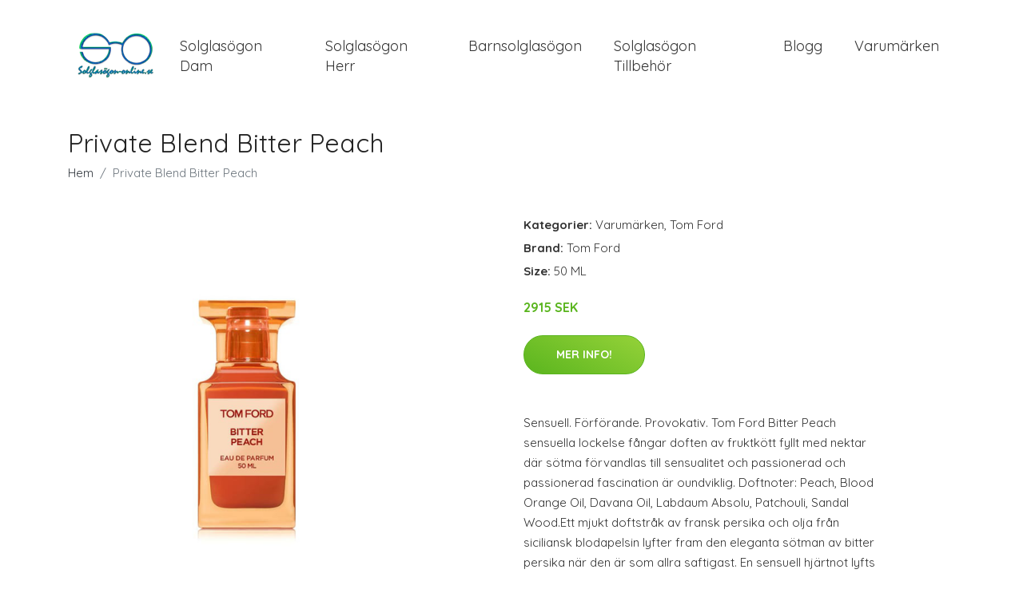

--- FILE ---
content_type: text/plain
request_url: https://www.google-analytics.com/j/collect?v=1&_v=j102&a=575658101&t=pageview&_s=1&dl=https%3A%2F%2Fsolglasogon-online.se%2Fp%2Fprivate-blend-bitter-peach%2F&ul=en-us%40posix&dt=K%C3%B6p%20Private%20Blend%20Bitter%20Peach%20online%20%7C%20Solglasogon-Online.se&sr=1280x720&vp=1280x720&_u=YEBAAEABAAAAACAAI~&jid=1716860060&gjid=1056510965&cid=446864113.1765979750&tid=UA-158186066-31&_gid=37848362.1765979750&_r=1&_slc=1&gtm=45He5ca1n81N6DZFP9v850203651za200zd850203651&gcd=13l3l3l3l1l1&dma=0&tag_exp=103116026~103200004~104527906~104528500~104684208~104684211~105391252~115583767~115616986~115938465~115938468~116184927~116184929~116251938~116251940~116682877&z=1969105652
body_size: -452
content:
2,cG-7TK1L64ZJC